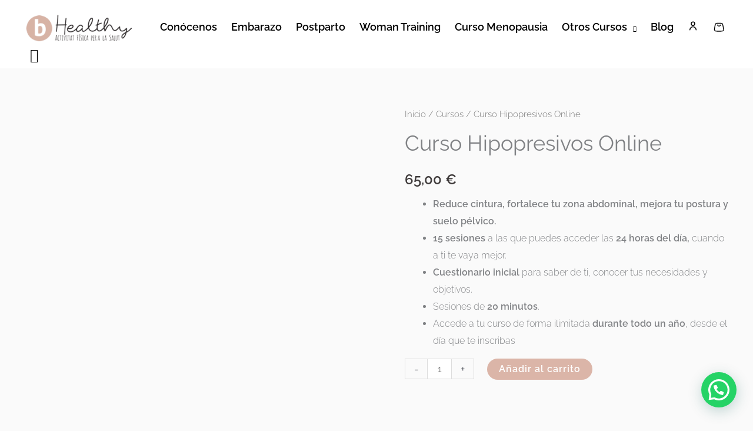

--- FILE ---
content_type: image/svg+xml
request_url: https://bhealthy.es/wp-content/uploads/2025/06/bag-3-outline.svg
body_size: 367
content:
<?xml version="1.0" encoding="UTF-8"?>
<svg xmlns="http://www.w3.org/2000/svg" width="256" height="256" viewBox="0 0 24 24">
  <rect x="0" y="0" width="24" height="24" rx="8" fill="none"></rect>
  <svg xmlns="http://www.w3.org/2000/svg" viewBox="0 0 24 24" fill="#000000" x="0" y="0" width="24" height="24">
    <path fill="#000000" fill-rule="evenodd" d="M8.921 7.293a.75.75 0 0 1 .957.457a2.251 2.251 0 0 0 4.245 0a.75.75 0 1 1 1.414.5a3.751 3.751 0 0 1-7.073 0a.75.75 0 0 1 .457-.957Zm3.44-1.793h-.722c-1.625 0-2.707.003-3.527.104c-.778.096-1.137.263-1.389.472c-.252.21-.482.531-.72 1.278c-.25.787-.452 1.85-.752 3.448c-.42 2.24-.702 3.761-.752 4.907c-.048 1.105.137 1.575.397 1.888c.26.313.687.581 1.782.737c1.135.162 2.683.166 4.962.166h.72c2.28 0 3.827-.004 4.962-.166c1.095-.156 1.522-.424 1.782-.737c.26-.314.445-.783.397-1.888c-.05-1.146-.332-2.667-.752-4.907c-.3-1.598-.501-2.66-.752-3.448c-.238-.747-.468-1.069-.72-1.278c-.252-.209-.61-.376-1.389-.472c-.82-.101-1.902-.104-3.527-.104Zm-6.596-.578c-1.11.922-1.403 2.483-1.988 5.604c-.823 4.389-1.235 6.583-.035 8.029C4.942 20 7.174 20 11.639 20h.722c4.465 0 6.698 0 7.898-1.445c1.2-1.446.788-3.64-.035-8.03c-.585-3.12-.878-4.681-1.989-5.603C17.125 4 15.536 4 12.361 4h-.722c-3.175 0-4.763 0-5.874.922Z" clip-rule="evenodd"></path>
  </svg>
</svg>


--- FILE ---
content_type: image/svg+xml
request_url: https://bhealthy.es/wp-content/uploads/2025/06/user-01.svg
body_size: -36
content:
<?xml version="1.0" encoding="UTF-8"?>
<svg xmlns="http://www.w3.org/2000/svg" width="256" height="256" viewBox="0 0 24 24">
  <rect x="0" y="0" width="24" height="24" rx="8" fill="none"></rect>
  <svg xmlns="http://www.w3.org/2000/svg" viewBox="0 0 24 24" fill="#000000" x="0" y="0" width="24" height="24">
    <path fill="none" stroke="#000000" stroke-linecap="round" stroke-linejoin="round" stroke-width="2" d="M19 21a7 7 0 1 0-14 0m7-10a4 4 0 1 1 0-8a4 4 0 0 1 0 8Z"></path>
  </svg>
</svg>
